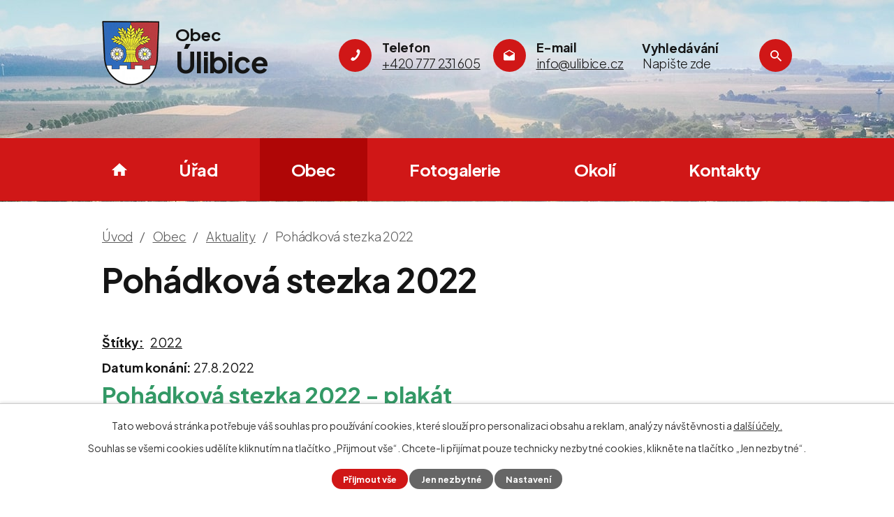

--- FILE ---
content_type: text/html; charset=utf-8
request_url: https://www.ulibice.cz/aktuality/pohadkova-stezka-2022?mainSection-dataAggregatorCalendar-5609754-date=202301
body_size: 8328
content:
<!DOCTYPE html>
<html lang="cs" data-lang-system="cs">
	<head>



		<!--[if IE]><meta http-equiv="X-UA-Compatible" content="IE=EDGE"><![endif]-->
			<meta name="viewport" content="width=device-width, initial-scale=1, user-scalable=yes">
			<meta http-equiv="content-type" content="text/html; charset=utf-8" />
			<meta name="robots" content="index,follow" />
			<meta name="author" content="Antee s.r.o." />
			<meta name="description" content="Pohádková stezka 2022 - plakát " />
			<meta name="keywords" content="Obec Úlibice, Úlibice," />
			<meta name="viewport" content="width=device-width, initial-scale=1, user-scalable=yes" />
<title>Pohádková stezka 2022 | Obec Úlibice</title>

		<link rel="stylesheet" type="text/css" href="https://cdn.antee.cz/jqueryui/1.8.20/css/smoothness/jquery-ui-1.8.20.custom.css?v=2" integrity="sha384-969tZdZyQm28oZBJc3HnOkX55bRgehf7P93uV7yHLjvpg/EMn7cdRjNDiJ3kYzs4" crossorigin="anonymous" />
		<link rel="stylesheet" type="text/css" href="/style.php?nid=TVFKSkk=&amp;ver=1768399196" />
		<link rel="stylesheet" type="text/css" href="/css/libs.css?ver=1768399900" />
		<link rel="stylesheet" type="text/css" href="https://cdn.antee.cz/genericons/genericons/genericons.css?v=2" integrity="sha384-DVVni0eBddR2RAn0f3ykZjyh97AUIRF+05QPwYfLtPTLQu3B+ocaZm/JigaX0VKc" crossorigin="anonymous" />

		<script src="/js/jquery/jquery-3.0.0.min.js" ></script>
		<script src="/js/jquery/jquery-migrate-3.1.0.min.js" ></script>
		<script src="/js/jquery/jquery-ui.min.js" ></script>
		<script src="/js/jquery/jquery.ui.touch-punch.min.js" ></script>
		<script src="/js/libs.min.js?ver=1768399900" ></script>
		<script src="/js/ipo.min.js?ver=1768399889" ></script>
			<script src="/js/locales/cs.js?ver=1768399196" ></script>

			<script src='https://www.google.com/recaptcha/api.js?hl=cs&render=explicit' ></script>

		<link href="/uredni-deska?action=atom" type="application/atom+xml" rel="alternate" title="Úřední deska">
		<link href="/aktuality?action=atom" type="application/atom+xml" rel="alternate" title="Aktuality">
		<link href="/materska-skola?action=atom" type="application/atom+xml" rel="alternate" title="Základní a mateřská škola">
		<link href="/zpravodaj?action=atom" type="application/atom+xml" rel="alternate" title="Zpravodaj">
		<link href="/odpady?action=atom" type="application/atom+xml" rel="alternate" title="Odpady">
<link rel="preconnect" href="https://fonts.googleapis.com">
<link rel="preconnect" href="https://fonts.gstatic.com" crossorigin>
<link href="https://fonts.googleapis.com/css2?family=Plus+Jakarta+Sans:wght@300..800&amp;display=fallback" rel="stylesheet">
<link href="/image.php?nid=16007&amp;oid=9257105&amp;width=36" rel="icon" type="image/png">
<link rel="shortcut icon" href="/image.php?nid=16007&amp;oid=9257105&amp;width=36">
<link rel="preload" href="/image.php?nid=16007&amp;oid=9257106&amp;width=111" as="image">
<script>
ipo.api.live('body', function(el) {
//posun patičky
$(el).find("#ipocopyright").insertAfter("#ipocontainer");
//třída action-button na backlink
$(el).find(".backlink, .destinations .destination p > a, .events .event > a").addClass("action-button");
//přesun vyhledávání a změna placeholderu
$(el).find(".elasticSearchForm").appendTo(".fulltext_wrapper");
$(el).find(".elasticSearchForm input[type=text]").attr("placeholder", "Napište zde");
$(el).find(".elasticSearchForm input[type=text]").focus(function() {
$(el).find(".fulltext_wrapper").addClass('focused');
}).focusout(function() {
$(el).find(".fulltext_wrapper").removeClass('focused');
});
//přidání toggleru pro mobilní menu
if($(window).width() <= 1024) {
$(el).find("ul.topmenulevel1 .topmenulevel2").before("<span class='memu_item_collapse'>");
}
//404
if($("#ipopage .error").length > 0) {
$('body').addClass('error_page');
}
});
//zjištění počet položek submenu
ipo.api.live('#ipotopmenuwrapper ul.topmenulevel2', function(el) {
$(el).find("> li").each(function( index, es ) {
if(index == 9) {
$(el).addClass("two-column");
}
});
});
//funkce pro zobrazování a skrývání vyhledávání
ipo.api.live(".header_fulltext_toggler", function(el){
var ikonaLupa = $(el).find(".ikona-lupa");
$("a.header_fulltext_toggler").click(function(e) {
e.preventDefault();
$(this).toggleClass("search-active");
if($(this).hasClass("search-active")) {
$(ikonaLupa).text('X');
$(ikonaLupa).attr("title","Zavřít vyhledávání");
} else {
$(this).removeClass("search-active");
$(ikonaLupa).attr("title","Otevřít vyhledávání");
$(".elasticSearchForm input[type=text]").val("");
}
$(".fulltext_wrapper").animate({height: "toggle"});
$(".elasticSearchForm input[type=text]").focus();
});
});
//funkce na fixní hlavičku
$(document).ready(function() {
if( $("#system-menu").length != 1 && $(window).width() > 1024) {
var menuOffset = $('#ipotopmenuwrapper').offset().top;
$(window).scroll(function () {
if (($(this).scrollTop() - 15) > menuOffset) {
$('#ipotopmenuwrapper').addClass('f-menu');
$("#ipotopmenuwrapper").appendTo("#ipoheader .header");
$(".menu-toggler").appendTo("#ipoheader .header-width");
}
if (($(window).scrollTop() - 15) < menuOffset) {
$('#ipotopmenuwrapper').removeClass('f-menu');
$("#ipotopmenuwrapper").insertAfter("#ipoheader");
$(".menu-toggler").insertAfter("#ipoheader");
}
});
}
});
</script>
<script>
//označení položek, které mají submenu
ipo.api.live('#ipotopmenu ul.topmenulevel1 li.topmenuitem1', function(el) {
var submenu = $(el).find("ul.topmenulevel2");
if ($(window).width() <= 1024) {
if (submenu.length) {
$(el).addClass("hasSubmenu");
}
}
});
//rozbaleni menu
$(function() {
if ($(window).width() <= 1024) {
$('.topmenuitem1').each(function(){
if($(this).hasClass('active')) {
$(this).find("ul.topmenulevel2").css("display","flex");
$(this).find('.memu_item_collapse').addClass("see-more");
}
});
$(".topmenulevel1 > li.hasSubmenu .memu_item_collapse").click(function(e) {
e.preventDefault();
if($(this).hasClass("see-more")) {
$(this).removeClass("see-more");
$(this).next("ul.topmenulevel2").slideUp();
} else {
$(".topmenulevel1 > li.hasSubmenu .memu_item_collapse").removeClass("see-more");
$(".topmenulevel1 > li.hasSubmenu .memu_item_collapse:not(.see-more)").each(function(){
$("ul.topmenulevel2").slideUp();
});
$(this).addClass("see-more");
$(this).next("ul.topmenulevel2").slideDown();
}
});
}
});
</script>




	</head>

	<body id="page5581805" class="subpage5581805 subpage5581791"
			
			data-nid="16007"
			data-lid="CZ"
			data-oid="5581805"
			data-layout-pagewidth="1024"
			
			data-slideshow-timer="3"
			 data-ipo-article-id="657207" data-ipo-article-tags="2022"
						
				
				data-layout="responsive" data-viewport_width_responsive="1024"
			>



							<div id="snippet-cookiesConfirmation-euCookiesSnp">			<div id="cookieChoiceInfo" class="cookie-choices-info template_1">
					<p>Tato webová stránka potřebuje váš souhlas pro používání cookies, které slouží pro personalizaci obsahu a reklam, analýzy návštěvnosti a 
						<a class="cookie-button more" href="https://navody.antee.cz/cookies" target="_blank">další účely.</a>
					</p>
					<p>
						Souhlas se všemi cookies udělíte kliknutím na tlačítko „Přijmout vše“. Chcete-li přijímat pouze technicky nezbytné cookies, klikněte na tlačítko „Jen nezbytné“.
					</p>
				<div class="buttons">
					<a class="cookie-button action-button ajax" id="cookieChoiceButton" rel=”nofollow” href="/aktuality/pohadkova-stezka-2022?mainSection-dataAggregatorCalendar-5609754-date=202301&amp;do=cookiesConfirmation-acceptAll">Přijmout vše</a>
					<a class="cookie-button cookie-button--settings action-button ajax" rel=”nofollow” href="/aktuality/pohadkova-stezka-2022?mainSection-dataAggregatorCalendar-5609754-date=202301&amp;do=cookiesConfirmation-onlyNecessary">Jen nezbytné</a>
					<a class="cookie-button cookie-button--settings action-button ajax" rel=”nofollow” href="/aktuality/pohadkova-stezka-2022?mainSection-dataAggregatorCalendar-5609754-date=202301&amp;do=cookiesConfirmation-openSettings">Nastavení</a>
				</div>
			</div>
</div>				<div id="ipocontainer">

			<div class="menu-toggler">

				<span>Menu</span>
				<span class="genericon genericon-menu"></span>
			</div>

			<span id="back-to-top">

				<i class="fa fa-angle-up"></i>
			</span>

			<div id="ipoheader">

				<div class="header">
	<div class="layout-container flex-container">
		<div class="brand_wrapper">
			<a title="Obec Úlibice" href="/" class="header-logo">
				<img src="/image.php?nid=16007&amp;oid=9257106&amp;width=111" width="111" height="124" alt="Logo">
				<span class="brand_name">
					<span>Obec</span>
					<strong>Úlibice</strong>
				</span>
			</a>
		</div>
		<div class="header_action">
			<div class="header_links">
				<a href="tel:+420777231605">
					<span class="header_link">
						<span class="icon_holder">
							<img src="/image.php?nid=16007&amp;oid=9270391&amp;width=14" width="14" height="18" alt="Telefon">
						</span>
						<span class="text_holder">
							<strong>Telefon</strong>
							<span>+420 777 231 605</span>
						</span>
					</span>
				</a>
				<a href="mailto:info@ulibice.cz">
					<span class="header_link">
						<span class="icon_holder">
							<img src="/image.php?nid=16007&amp;oid=9270395&amp;width=16" width="16" height="16" alt="Email">
						</span>
						<span class="text_holder">
							<strong>E-mail</strong>
							<span>info@ulibice.cz</span>
						</span>
					</span>
				</a>
				<a class="header_fulltext_toggler" href="#">
					<span title="Otevřít vyhledávání" class="ikona-lupa">X</span>
				</a>
			</div>
			<div class="fulltext_wrapper">
				<strong>Vyhledávání</strong>
			</div>
		</div>
	</div>
</div>
<div class="header_image_wrapper">
	<div class="header_image_inner">
		
			 
			<div class="header_image" style="background-image:url(/image.php?oid=9257499&amp;nid=16007&amp;width=2000);">IMG</div>
			 
		
	</div>
</div><div class="font-enlargement">
	<h4 class="newsheader">
		Změna velikosti písma
	</h4>
	<div class="newsbody">
		<a class="font-smaller" id="font-resizer-smaller">Menší<span class="font-icon"></span></a>
		<a class="font-default" id="font-resizer-default">Standardní</a>
		<a class="font-bigger" id="font-resizer-bigger">Větší<span class="font-icon"></span></a>
	</div>
</div>
<script >

	$(document).ready(function() {
		app.index.changeFontSize(
				'ipopage',
				document.getElementById('font-resizer-smaller'),
				document.getElementById('font-resizer-default'),
				document.getElementById('font-resizer-bigger')
		);
	});
</script>
			</div>

			<div id="ipotopmenuwrapper">

				<div id="ipotopmenu">
<h4 class="hiddenMenu">Horní menu</h4>
<ul class="topmenulevel1"><li class="topmenuitem1 noborder" id="ipomenu9245173"><a href="/">Úvod</a></li><li class="topmenuitem1" id="ipomenu5581657"><a href="/obecni-urad">Úřad</a><ul class="topmenulevel2"><li class="topmenuitem2" id="ipomenu5581660"><a href="/zakladni-informace">Základní informace</a></li><li class="topmenuitem2" id="ipomenu5581658"><a href="/organizacni-struktura">Organizační struktura</a></li><li class="topmenuitem2" id="ipomenu5581683"><a href="/povinne-zverejnovane-informace">Povinně zveřejňované informace</a></li><li class="topmenuitem2" id="ipomenu5581684"><a href="/poskytovani-informaci">Poskytování informací, příjem podání</a></li><li class="topmenuitem2" id="ipomenu5581762"><a href="/uredni-deska">Úřední deska</a></li><li class="topmenuitem2" id="ipomenu5581764"><a href="/e-podatelna">Elektronická podatelna</a></li><li class="topmenuitem2" id="ipomenu5581765"><a href="/vyhlasky-zakony">Vyhlášky, zákony</a></li><li class="topmenuitem2" id="ipomenu5581769"><a href="/rozpocet">Rozpočet</a></li><li class="topmenuitem2" id="ipomenu7939520"><a href="https://cro.justice.cz/" target="_blank">Registr oznámení</a></li><li class="topmenuitem2" id="ipomenu5581775"><a href="/verejne-zakazky">Veřejné zakázky</a></li></ul></li><li class="topmenuitem1 active" id="ipomenu5581791"><a href="/obec">Obec</a><ul class="topmenulevel2"><li class="topmenuitem2 active" id="ipomenu5581805"><a href="/aktuality">Aktuality</a></li><li class="topmenuitem2" id="ipomenu9315333"><a href="/videogalerie">Videogalerie</a></li><li class="topmenuitem2" id="ipomenu6708044"><a href="/informacni-sms">Informační SMS</a></li><li class="topmenuitem2" id="ipomenu5596494"><a href="/zpravodaj">Zpravodaj</a></li><li class="topmenuitem2" id="ipomenu5585001"><a href="/materska-skola">Základní a mateřská škola</a></li><li class="topmenuitem2" id="ipomenu5596366"><a href="/hasici">Hasiči</a></li><li class="topmenuitem2" id="ipomenu5650519"><a href="http://knihovnaulibice.webk.cz/" target="_blank">Knihovna</a></li><li class="topmenuitem2" id="ipomenu5596493"><a href="/rehec">Řeheč</a></li><li class="topmenuitem2" id="ipomenu6195224"><a href="/uzemni-plan">Územní plán</a></li><li class="topmenuitem2" id="ipomenu11706407"><a href="/projekty">Projekty</a></li><li class="topmenuitem2" id="ipomenu6350829"><a href="/gdpr">GDPR</a></li></ul></li><li class="topmenuitem1" id="ipomenu5581806"><a href="/fotogalerie">Fotogalerie</a></li><li class="topmenuitem1" id="ipomenu5609755"><a href="/okoli">Okolí</a><ul class="topmenulevel2"><li class="topmenuitem2" id="ipomenu6708037"><a href="/turisticke-cile-v-okoli">Turistické cíle v okolí</a></li><li class="topmenuitem2" id="ipomenu6708039"><a href="/akce-v-okoli">Akce v okolí</a></li></ul></li><li class="topmenuitem1" id="ipomenu9245323"><a href="/kontakty">Kontakty</a></li></ul>
					<div class="cleartop"></div>
				</div>
			</div>
			<div id="ipomain">
				<div class="data-aggregator-calendar" id="data-aggregator-calendar-5609754">
	<h4 class="newsheader">Kalendář akcí</h4>
	<div class="newsbody">
<div id="snippet-mainSection-dataAggregatorCalendar-5609754-cal"><div class="blog-cal ui-datepicker-inline ui-datepicker ui-widget ui-widget-content ui-helper-clearfix ui-corner-all">
	<div class="ui-datepicker-header ui-widget-header ui-helper-clearfix ui-corner-all">
		<a class="ui-datepicker-prev ui-corner-all ajax" href="/aktuality/pohadkova-stezka-2022?mainSection-dataAggregatorCalendar-5609754-date=202212&amp;do=mainSection-dataAggregatorCalendar-5609754-reload" title="Předchozí měsíc">
			<span class="ui-icon ui-icon-circle-triangle-w">Předchozí</span>
		</a>
		<a class="ui-datepicker-next ui-corner-all ajax" href="/aktuality/pohadkova-stezka-2022?mainSection-dataAggregatorCalendar-5609754-date=202302&amp;do=mainSection-dataAggregatorCalendar-5609754-reload" title="Následující měsíc">
			<span class="ui-icon ui-icon-circle-triangle-e">Následující</span>
		</a>
		<div class="ui-datepicker-title">Leden 2023</div>
	</div>
	<table class="ui-datepicker-calendar">
		<thead>
			<tr>
				<th title="Pondělí">P</th>
				<th title="Úterý">Ú</th>
				<th title="Středa">S</th>
				<th title="Čtvrtek">Č</th>
				<th title="Pátek">P</th>
				<th title="Sobota">S</th>
				<th title="Neděle">N</th>
			</tr>

		</thead>
		<tbody>
			<tr>

				<td>

						<span class="tooltip ui-state-default day-off holiday ui-datepicker-other-month" title="2. svátek vánoční">26</span>
				</td>
				<td>

						<span class="tooltip ui-state-default ui-datepicker-other-month">27</span>
				</td>
				<td>

						<span class="tooltip ui-state-default ui-datepicker-other-month">28</span>
				</td>
				<td>

						<span class="tooltip ui-state-default ui-datepicker-other-month">29</span>
				</td>
				<td>

						<span class="tooltip ui-state-default ui-datepicker-other-month">30</span>
				</td>
				<td>

						<span class="tooltip ui-state-default saturday day-off ui-datepicker-other-month">31</span>
				</td>
				<td>

						<span class="tooltip ui-state-default sunday day-off holiday" title="Nový rok">1</span>
				</td>
			</tr>
			<tr>

				<td>

						<span class="tooltip ui-state-default">2</span>
				</td>
				<td>

						<span class="tooltip ui-state-default">3</span>
				</td>
				<td>

						<span class="tooltip ui-state-default">4</span>
				</td>
				<td>

						<span class="tooltip ui-state-default">5</span>
				</td>
				<td>

						<span class="tooltip ui-state-default">6</span>
				</td>
				<td>

						<span class="tooltip ui-state-default saturday day-off">7</span>
				</td>
				<td>

						<span class="tooltip ui-state-default sunday day-off">8</span>
				</td>
			</tr>
			<tr>

				<td>

						<span class="tooltip ui-state-default">9</span>
				</td>
				<td>

						<span class="tooltip ui-state-default">10</span>
				</td>
				<td>

						<span class="tooltip ui-state-default">11</span>
				</td>
				<td>

						<span class="tooltip ui-state-default">12</span>
				</td>
				<td>

						<span class="tooltip ui-state-default">13</span>
				</td>
				<td>

						<span class="tooltip ui-state-default saturday day-off">14</span>
				</td>
				<td>

						<span class="tooltip ui-state-default sunday day-off">15</span>
				</td>
			</tr>
			<tr>

				<td>

						<span class="tooltip ui-state-default">16</span>
				</td>
				<td>

						<span class="tooltip ui-state-default">17</span>
				</td>
				<td>

						<span class="tooltip ui-state-default">18</span>
				</td>
				<td>

						<span class="tooltip ui-state-default">19</span>
				</td>
				<td>

						<span class="tooltip ui-state-default">20</span>
				</td>
				<td>

						<span class="tooltip ui-state-default saturday day-off">21</span>
				</td>
				<td>

						<span class="tooltip ui-state-default sunday day-off">22</span>
				</td>
			</tr>
			<tr>

				<td>

						<span class="tooltip ui-state-default">23</span>
				</td>
				<td>

						<span class="tooltip ui-state-default">24</span>
				</td>
				<td>

						<span class="tooltip ui-state-default">25</span>
				</td>
				<td>

						<span class="tooltip ui-state-default">26</span>
				</td>
				<td>

						<span class="tooltip ui-state-default">27</span>
				</td>
				<td>

						<span class="tooltip ui-state-default saturday day-off">28</span>
				</td>
				<td>

						<span class="tooltip ui-state-default sunday day-off">29</span>
				</td>
			</tr>
			<tr>

				<td>

						<span class="tooltip ui-state-default">30</span>
				</td>
				<td>

						<span class="tooltip ui-state-default">31</span>
				</td>
				<td>

						<span class="tooltip ui-state-default ui-datepicker-other-month">1</span>
				</td>
				<td>

						<span class="tooltip ui-state-default ui-datepicker-other-month">2</span>
				</td>
				<td>

						<span class="tooltip ui-state-default ui-datepicker-other-month">3</span>
				</td>
				<td>

						<span class="tooltip ui-state-default saturday day-off ui-datepicker-other-month">4</span>
				</td>
				<td>

						<span class="tooltip ui-state-default sunday day-off ui-datepicker-other-month">5</span>
				</td>
			</tr>
		</tbody>
	</table>
</div>
</div>	</div>
</div>
<div class="elasticSearchForm elasticSearch-container" id="elasticSearch-form-9245350" >
	<h4 class="newsheader">Vyhledat</h4>
	<div class="newsbody">
<form action="/aktuality/pohadkova-stezka-2022?mainSection-dataAggregatorCalendar-5609754-date=202301&amp;do=mainSection-elasticSearchForm-9245350-form-submit" method="post" id="frm-mainSection-elasticSearchForm-9245350-form">
<label hidden="" for="frmform-q">Fulltextové vyhledávání</label><input type="text" placeholder="Vyhledat v textu" autocomplete="off" name="q" id="frmform-q" value=""> 			<input type="submit" value="Hledat" class="action-button">
			<div class="elasticSearch-autocomplete"></div>
</form>
	</div>
</div>

<script >

	app.index.requireElasticSearchAutocomplete('frmform-q', "\/vyhledat?do=autocomplete");
</script>

				<div id="ipomainframe">
					<div id="ipopage">
<div id="iponavigation">
	<h5 class="hiddenMenu">Drobečková navigace</h5>
	<p>
			<a href="/">Úvod</a> <span class="separator">&gt;</span>
			<a href="/obec">Obec</a> <span class="separator">&gt;</span>
			<a href="/aktuality">Aktuality</a> <span class="separator">&gt;</span>
			<span class="currentPage">Pohádková stezka 2022</span>
	</p>

</div>
						<div class="ipopagetext">
							<div class="blog view-detail content">
								
								<h1>Pohádková stezka 2022</h1>

<div id="snippet--flash"></div>
								
																	

<hr class="cleaner">


		<div class="tags table-row auto type-tags">
		<a class="box-by-content" href="/aktuality/pohadkova-stezka-2022?mainSection-dataAggregatorCalendar-5609754-date=202301&amp;do=tagsRenderer-clearFilter" title="Ukázat vše">Štítky:</a>
		<ul>

			<li><a href="/aktuality/pohadkova-stezka-2022?tagsRenderer-tag=2022&amp;mainSection-dataAggregatorCalendar-5609754-date=202301&amp;do=tagsRenderer-filterTag" title="Filtrovat podle 2022">2022</a></li>
		</ul>
	</div>
	

<hr class="cleaner">

<div class="article">
			<div class="dates table-row auto">
			<span class="box-by-content">Datum konání:</span>
			<div class="type-datepicker">27.8.2022</div>
		</div>
			

	<div class="paragraph text clearfix">
<p><a href="/file.php?nid=16007&amp;oid=9139629"><span style="color: #339966;" class="huge-text"><strong>Pohádková stezka 2022 - plakát </strong></span></a></p>	</div>
		
<div id="snippet--images"><div class="images clearfix">

	</div>
</div>


<div id="snippet--uploader"></div>			<div class="article-footer">
							<div id="snippet-assessment-assessment663143"><div class="ratings">
	<div class="ratings-item">
		<a class="like ajax" href="/aktuality/pohadkova-stezka-2022?assessment-id=663143&amp;assessment-value=1&amp;mainSection-dataAggregatorCalendar-5609754-date=202301&amp;do=assessment-assess" title="líbí se mi" rel="nofollow"><i class="fa fa-thumbs-up"></i></a>
		<span title="0 lidem se toto líbí">0</span>
	</div>
	<div class="ratings-item">
		<a class="dislike ajax" href="/aktuality/pohadkova-stezka-2022?assessment-id=663143&amp;assessment-value=0&amp;mainSection-dataAggregatorCalendar-5609754-date=202301&amp;do=assessment-assess" title="nelíbí se mi" rel="nofollow"><i class="fa fa-thumbs-down"></i></a>
		<span title="0 lidem se toto nelíbí">0</span>
	</div>
</div>
</div>						<div class="published"><span>Publikováno:</span> 21. 6. 2022 17:54</div>

					</div>
	
</div>

<hr class="cleaner">
<div class="content-paginator clearfix">
	<span class="linkprev">
		<a href="/aktuality/den-obce-ulibice">

			<span class="linkprev-chevron">
				<i class="fa fa-angle-left"></i>
			</span>
			<span class="linkprev-text">
				<span class="linkprev-title">DEN OBCE ÚLIBICE 30…</span>
				<span class="linkprev-date">Publikováno: 26. 7. 2022 18:22</span>
			</span>
		</a>
	</span>
	<span class="linkback">
		<a href='/aktuality'>
			<span class="linkback-chevron">
				<i class="fa fa-undo"></i>
			</span>
			<span class="linkback-text">
				<span>Zpět na přehled</span>
			</span>
		</a>
	</span>
	<span class="linknext">
		<a href="/aktuality/dulezite-dnes-45-nepotece-voda-od-8-14hodin-z-duvodu-opravy-praskleho-potrubi">

			<span class="linknext-chevron">
				<i class="fa fa-angle-right"></i>
			</span>
			<span class="linknext-text">
				<span class="linknext-title">DŮLEŽITÉ!!! Dnes 4…</span>
				<span class="linknext-date">Publikováno: 4. 5. 2022 7:02</span>
			</span>
		</a>
	</span>
</div>

		
															</div>
						</div>
					</div>


					

					

					<div class="hrclear"></div>
					<div id="ipocopyright">
<div class="copyright">
	<div class="page_footer">
	<div class="layout-container">
		<h2>Obec Úlibice</h2>
		<div class="flex-container footer_block_wrapper">
			<div class="footer_block">
				<p>
					<strong>Adresa</strong><br>
					Obecní úřad Úlibice<br>
					Úlibice 53<br>
					507 07 Úlibice
				</p>
				<div class="icon_links">
					<a href="tel:+420777231605">+420 777 231 605</a> <br>
					<a href="mailto:info@ulibice.cz">info@ulibice.cz</a>
				</div>
				<p class="open_time">
					<strong>Úřední hodiny:</strong> <span>úterý</span> 17:00 - 19:00
				</p>
			</div>
			<div class="footer_block">
				<a href="https://ovm.bezstavy.cz/v1/gAjBAlY2o0BVnsnkQcFIw-uOumY5Kg/redirect"><img src="https://ovm.bezstavy.cz/v1/gAjBAlY2o0BVnsnkQcFIw-uOumY5Kg/b/250" alt="ČEZ Distribuce – Plánované odstávky" width="250" height="250"></a>
			</div>
			<div class="footer_block">
				<a class="footer_map" title="Zobrazit na mapě" href="https://mapy.cz/s/fazovocuca" target="_blank" rel="noopener noreferrer">
					<img src="/image.php?nid=16007&amp;oid=9271668&amp;width=427" width="427" height="251" alt="Mapa">
					<span class="action-button">
						<!--img src="/image.php?nid=16007&oid=9271669&width=21" width="21" height="32" alt="Marker"-->
						<svg xmlns="http://www.w3.org/2000/svg" viewbox="0 0 384 512">
							<path fill="#FFF" d="M172.268 501.67C26.97 291.031 0 269.413 0 192 0 85.961 85.961 0 192 0s192 85.961 192 192c0 77.413-26.97 99.031-172.268 309.67-9.535 13.774-29.93 13.773-39.464 0zM192 272c44.183 0 80-35.817 80-80s-35.817-80-80-80-80 35.817-80 80 35.817 80 80 80z"></path>
						</svg>
						Zobrazit na mapě
					</span>
				</a>
			</div>
		</div>
	</div>
</div>
<div class="row antee">
	<div class="layout-container">
		© 2026 Obec Úlibice, <a href="mailto:info@ulibice.cz">Kontaktovat webmastera</a>, <span id="links"><a href="/mapa-stranek">Mapa stránek</a>, <a href="/prohlaseni-o-pristupnosti">Prohlášení o přístupnosti</a></span><br>ANTEE s.r.o. - <a href="https://www.antee.cz" rel="nofollow">Tvorba webových stránek</a>, Redakční systém IPO
	</div>
</div>
</div>
					</div>
					<div id="ipostatistics">
<script >
	var _paq = _paq || [];
	_paq.push(['disableCookies']);
	_paq.push(['trackPageView']);
	_paq.push(['enableLinkTracking']);
	(function() {
		var u="https://matomo.antee.cz/";
		_paq.push(['setTrackerUrl', u+'piwik.php']);
		_paq.push(['setSiteId', 3764]);
		var d=document, g=d.createElement('script'), s=d.getElementsByTagName('script')[0];
		g.defer=true; g.async=true; g.src=u+'piwik.js'; s.parentNode.insertBefore(g,s);
	})();
</script>
<script >
	$(document).ready(function() {
		$('a[href^="mailto"]').on("click", function(){
			_paq.push(['setCustomVariable', 1, 'Click mailto','Email='+this.href.replace(/^mailto:/i,'') + ' /Page = ' +  location.href,'page']);
			_paq.push(['trackGoal', 4]);
			_paq.push(['trackPageView']);
		});

		$('a[href^="tel"]').on("click", function(){
			_paq.push(['setCustomVariable', 1, 'Click telefon','Telefon='+this.href.replace(/^tel:/i,'') + ' /Page = ' +  location.href,'page']);
			_paq.push(['trackPageView']);
		});
	});
</script>
					</div>

					<div id="ipofooter">
						
					</div>
				</div>
			</div>
		</div>
	</body>
</html>
